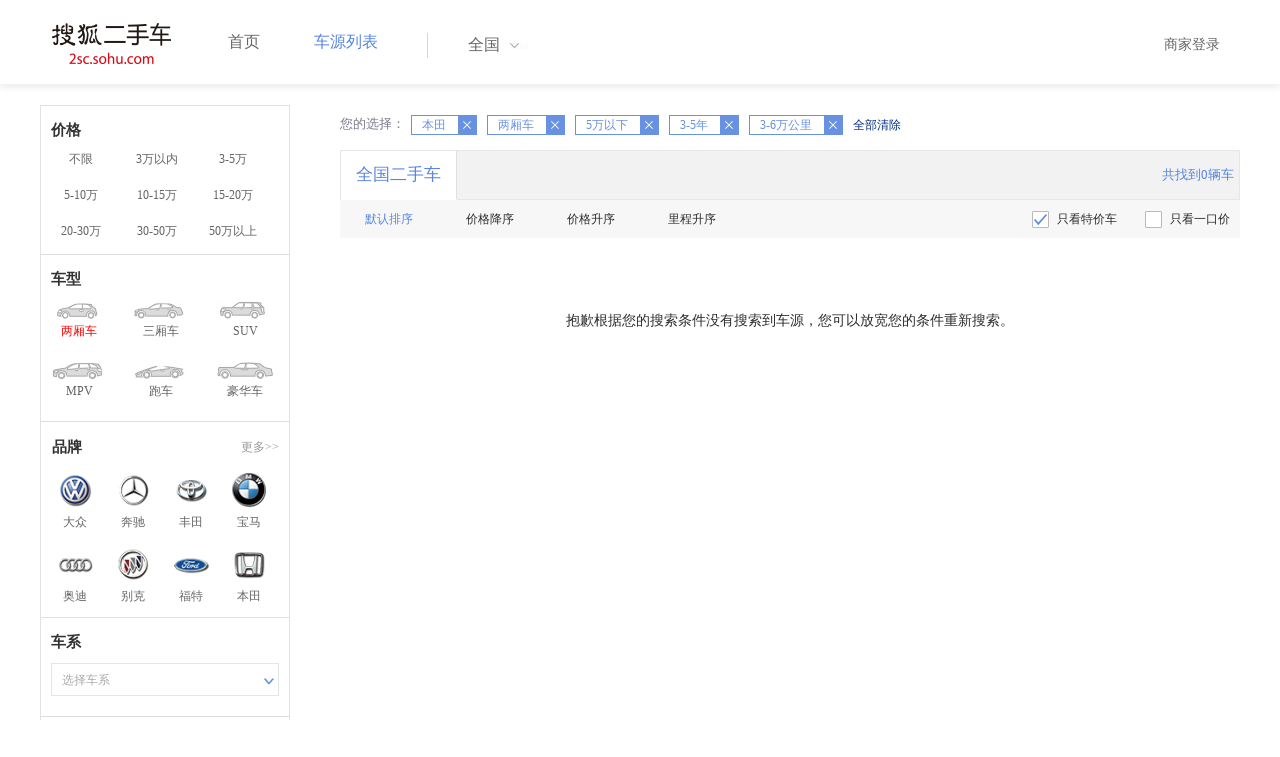

--- FILE ---
content_type: text/html;charset=UTF-8
request_url: https://2sc.sohu.com/brand_214/a1b0_5c3d3e0f0g0h0j0k0m0n2/
body_size: 30536
content:
<!DOCTYPE html PUBLIC "-//W3C//DTD XHTML 1.0 Transitional//EN"
        "http://www.w3.org/TR/xhtml1/DTD/xhtml1-transitional.dtd">
<html lang="zh">
<head>
    <meta http-equiv="Content-Type" content="text/html; charset=UTF-8">
    <meta charset="UTF-8">
    <meta http-equiv="X-UA-Compatible" content="IE=edge">
    <meta name="viewport" content="width=device-width, initial-scale=1">
    <title>【二手车报价|二手车价格】_搜狐二手车,诚信有保障!</title>
    <meta name="keywords" content="二手车价格,二手车报价,搜狐二手车"/>
    <meta name="description" content="搜狐二手车报价频道是中国最具人气和影响力的门户二手车报价网站,为您提供最专业的二手车报价,二手车价格信息。想了解二手车行情,就上搜狐二手车！"/>
    <link rel="shortcut icon" type="image/x-icon" href="/favicon.ico">
    <link rel="stylesheet" type="text/css"
          href="//m3.auto.itc.cn/car/theme/2sc/20150302/style/buycar/buycar-boots201505250947.css"/>
    <link rel="stylesheet" type="text/css"
          href="//m3.auto.itc.cn/car/theme/2sc/20150302/style/buycar/new-list20240104.css">
    <script type="text/javascript" src="//m3.auto.itc.cn/car/theme/2sc/20150302/js/jquery-1.11.2.js"></script>
    <script type="text/javascript">

</script>
</head>
<body class="body">
<!-- 导航栏 -->
<link rel="stylesheet" type="text/css" href="//m3.auto.itc.cn/car/theme/2sc/20150302/style/header170418.css"/>
<style>
    /**add 2015.7.14**/
    html,
    body {
        font-family: 'Microsoft YaHei', Tahoma, Verdana;
    }

    .yy_subwrap .lk2 {
        right: 160px;
    }

    .yy_subwrap {
        margin-top: 40px;
    }

    /**add 2015.7.14**/
</style>
<script>
    var pp = '-1';
    var ccc = '';
    var cityCode = '';
    var referid = '';
</script>

<!-- 导航栏 -->
<div class="navbar-wrapper">
    <div class="container">
        <nav class="navbar navbar-inverse navbar-static-top" role="navigation">
            <div class="container">
                <div class="navbar-header">
                    <h1 class="navbar-brand"><a href="/"><img
                                    src="//m3.auto.itc.cn/car/theme/2sc/20150302/images/logo.png" alt="搜狐二手车"></a></h1>
                </div>
                <div id="navbar">
                    <ul class="nav navbar-nav" role="menu">
                        <li >
                            <a href="/">首页</a>
                        </li>
                        <li class="active">
                            <a href="/buycar/">车源列表</a>
                        </li>
                    </ul>
                    <div class="city">
                        <div id="city-box" class="clearfix">
                            <span id="J_city_show" class="J_city">全国</span><i class="J_city"></i>
                        </div>
                        <div id="city-select-box" class="city-open">
                            <div class="city-wrap clearfix">
                                <div class="area-box" id="areabox">
                                    <div class="hot-city">

                                    </div>
                                    <div class="area-city">

                                    </div>
                                    <div style="display:none;" class="city-box"></div>
                                </div>
                            </div>
                        </div>
                    </div>
                    <div class="userview">
                        <div class="user">
                            <p>&nbsp;&nbsp;

                                <a href="https://2sc.sohu.com/ctb/" target="_blank">商家登录</a></p>
                        </div>

                    </div>
                </div>
            </div>

        </nav>
    </div>
</div>
<!--页面主体部分开始-->
<div id="listContain" class="wrap clearfix">
    <div id="list_wrap" class="wrap clearfix">
        <div class="navContainer">
            <div class="list_nav_contain">
                <div class="list_nav clearfix" style="">
                    <!-- 价格选择开始-->
                    <div class="list_nav_wrap nav_price toggle-nav" click_type="sale-prices">
                        <h1 class="list_nav_title ">
                            <label>价格</label>
                        </h1>

                        <div class="price-sc clearfix lab_block">
                            <a class="price-range "
                               href="/brand_214/a1b0c3d3e0f0g0h0j0k0m0n2/" title="不限">不限</a>
                            <a class="price-range "
                               href="/brand_214/a1b1c3d3e0f0g0h0j0k0m0n2/" title="3万以内">3万以内</a>
                            <a class="price-range "
                               href="/brand_214/a1b2c3d3e0f0g0h0j0k0m0n2/" title="3-5万">3-5万</a>
                            <a class="price-range "
                               href="/brand_214/a1b3c3d3e0f0g0h0j0k0m0n2/" title="5-10万">5-10万</a>
                            <a class="price-range "
                               href="/brand_214/a1b4c3d3e0f0g0h0j0k0m0n2/" title="10-15万">10-15万</a>
                            <a class="price-range "
                               href="/brand_214/a1b5c3d3e0f0g0h0j0k0m0n2/" title="15-20万">15-20万</a>
                            <a class="price-range "
                               href="/brand_214/a1b8c3d3e0f0g0h0j0k0m0n2/" title="20-30万">20-30万</a>
                            <a class="price-range "
                               href="/brand_214/a1b9c3d3e0f0g0h0j0k0m0n2/" title="30-50万">30-50万</a>
                            <a class="price-range "
                               href="/brand_214/a1b7c3d3e0f0g0h0j0k0m0n2/" title="50万以上">50万以上</a>
                        </div>
                    </div>
                    <!--价格选择结束-->
                    <!--级别选择开始-->
                    <div class="list_nav_wrap nav_type toggle-nav nav-model" click_type="sale-models">
                        <h1 class="list_nav_title">
                            <label>车型</label>
                        </h1>
                        <style type="text/css">
                            .car-modal-name.cur {
                                color: red;
                            }
                        </style>
                        <ul class="clearfix">
                            <li>
                                <a class="" href="/brand_214/a1b0_5c3d3e0f0g0h0j0k0m0n2/">
                                    <div class="car-modal-img model-threebox"></div>
                                    <span class="car-modal-name cur">两厢车</span>
                                </a>
                            </li>
                            <li>
                                <a class="" href="/brand_214/a2b0_5c3d3e0f0g0h0j0k0m0n2/">
                                    <div class="car-modal-img model-doublebox"></div>
                                    <span class="car-modal-name ">三厢车</span>
                                </a>
                            </li>

                            <li>
                                <a class="" href="/brand_214/a8b0_5c3d3e0f0g0h0j0k0m0n2/">
                                    <div class="car-modal-img model-mpv" style=""></div>
                                    <span class="car-modal-name ">SUV</span>
                                </a>
                            </li>
                            <li>
                                <a class="" href="/brand_214/a7b0_5c3d3e0f0g0h0j0k0m0n2/">
                                    <div class="car-modal-img model-suv"></div>
                                    <span class="car-modal-name ">MPV</span>
                                </a>
                            </li>

                            <li>
                                <a class="" href="/brand_214/a13b0_5c3d3e0f0g0h0j0k0m0n2/">
                                    <div class="car-modal-img model-sportscar"></div>
                                    <span class="car-modal-name ">跑车</span>
                                </a>
                            </li>

                            <li>
                                <a class="" href="/brand_214/a6b0_5c3d3e0f0g0h0j0k0m0n2/">
                                    <div class="car-modal-img model-luxurycar"></div>
                                    <span class="car-modal-name ">豪华车</span>
                                </a>
                            </li>
                        </ul>
                    </div>
                    <!--级别选择结束-->

                    <!--品牌选择开始-->
                    <div class="list_nav_wrap nav_brand" id="brand-select">
                        <h1 class="list_nav_title clearfix">
                            <label>品牌</label>
                            <a id="brand_more_button" class="nav_list_more" href="javascript:void(0);" style="">更多&gt;&gt;</a>
                        </h1>
                        <ul id="brand-recomment" class="clearfix findall" click_type="sale-brands">
                            <li><a href="/brand_197/a1b0_5c3d3e0f0g0h0j0k0m0n2/"><img width="35px"
                                                           height="35px"
                                                           src="//m3.auto.itc.cn/car/theme/2sc/20150302/images/Volkswagen.png"
                                                           title="大众"/></a>大众
                            </li>
                            <li><a href="/brand_145/a1b0_5c3d3e0f0g0h0j0k0m0n2/"><img width="35px"
                                                           height="35px"
                                                           src="//m3.auto.itc.cn/car/theme/2sc/20150302/images/Mercedes1.png"
                                                           title="奔驰"/></a>奔驰
                            </li>
                            <li><a href="/brand_199/a1b0_5c3d3e0f0g0h0j0k0m0n2/"><img width="35px"
                                                           height="35px"
                                                           src="//m3.auto.itc.cn/car/theme/2sc/20150302/images/Toyota.png"
                                                           title="丰田"/></a>丰田
                            </li>
                            <li><a href="/brand_201/a1b0_5c3d3e0f0g0h0j0k0m0n2/"><img width="35px"
                                                           height="35px"
                                                           src="//m3.auto.itc.cn/car/theme/2sc/20150302/images/bmw.png"
                                                           title="宝马"/></a>宝马
                            </li>
                            <li><a href="/brand_191/a1b0_5c3d3e0f0g0h0j0k0m0n2/"><img width="35px"
                                                           height="35px"
                                                           src="//m3.auto.itc.cn/car/theme/2sc/20150302/images/Audi.png"
                                                           title="奥迪"/></a>奥迪
                            </li>
                            <li><a href="/brand_170/a1b0_5c3d3e0f0g0h0j0k0m0n2/"><img width="35px"
                                                           height="35px"
                                                           src="//m3.auto.itc.cn/car/theme/2sc/20150302/images/Buick.png"
                                                           title="别克"/></a>别克
                            </li>
                            <li><a href="/brand_184/a1b0_5c3d3e0f0g0h0j0k0m0n2/"><img width="35px"
                                                           height="35px"
                                                           src="//m3.auto.itc.cn/car/theme/2sc/20150302/images/Ford.png"
                                                           title="福特"/></a>福特
                            </li>
                            <li><a href="/brand_214/a1b0_5c3d3e0f0g0h0j0k0m0n2/"><img width="35px"
                                                           height="35px"
                                                           src="//m3.auto.itc.cn/car/theme/2sc/20150302/images/Honda.png"
                                                           title="本田"/></a>本田
                            </li>

                        </ul>

                        <!--品牌选择结束-->
                        <div id="brand_more" class="brand-more-div" style="display:none;">
                            <dl class="brand-list" style="display:list-item;list-style:none;" id="brand_more_list">
                            </dl>
                        </div>
                    </div>

                    <!--车系选择开始-->
                        <div id="model-select" class="list_nav_wrap nav_dis toggle-nav" click_type="sale-mileages">
                            <h1 class="list_nav_title">
                                <label>车系</label>
                            </h1>

                            <div style="margin-bottom:5px;" id="hostModelSelected"></div>
                            <div class="sc-option" id="model_option">
                                <div class="sc-option-hd" click_type="list-nav-distance">
                                    <div class="sc-option-content">选择车系</div>
                                </div>
                                <ul style="top: 25px;" class="sc-option-list" id="model_option_list">
                                </ul>
                            </div>
                        </div>


                    <!--里程选择开始-->
                    <div class="list_nav_wrap nav_dis toggle-nav">
                        <h1 class="list_nav_title"><label>里程</label></h1>

                        <div class="sc-option" id="mileage_option">
                            <div class="sc-option-hd">
                                <div class="sc-option-content">
                                                3-6万公里
                                </div>
                            </div>
                            <ul style="top: 25px;" class="sc-option-list" id="mileage_option_list">
                                <li>
                                    <a href="/brand_214/a1b0_5c0d3e0f0g0h0j0k0m0n2/"> 不限 </a>
                                </li>
                                <li>
                                    <a href="/brand_214/a1b0_5c1d3e0f0g0h0j0k0m0n2/"> 1万公里以内 </a>
                                </li>
                                <li>
                                    <a href="/brand_214/a1b0_5c2d3e0f0g0h0j0k0m0n2/"> 1-3万公里 </a>
                                </li>
                                <li>
                                    <a href="/brand_214/a1b0_5c3d3e0f0g0h0j0k0m0n2/"> 3-6万公里 </a>
                                </li>
                                <li>
                                    <a href="/brand_214/a1b0_5c4d3e0f0g0h0j0k0m0n2/"> 6-10万公里 </a>
                                </li>
                                <li>
                                    <a href="/brand_214/a1b0_5c5d3e0f0g0h0j0k0m0n2/"> 10万公里以上 </a>
                                </li>
                            </ul>
                        </div>
                    </div>
                    <!--里程选择结束-->

                    <!--车龄选择开始-->
                    <div class="list_nav_wrap nav_dis toggle-nav" click_type="sale-mileages"
                         style="display: block;"
                    >
                        <h1 class="list_nav_title">
                            <label>车龄</label>
                        </h1>

                        <div class="lab_block">
                            <a href="/brand_214/a1b0_5c3d0e0f0g0h0j0k0m0n2/"
                               >不限</a>
                            <a href="/brand_214/a1b0_5c3d1e0f0g0h0j0k0m0n2/"
                               > 1年以内 </a>
                            <a href="/brand_214/a1b0_5c3d2e0f0g0h0j0k0m0n2/"
                               > 1-3年 </a>
                            <a href="/brand_214/a1b0_5c3d3e0f0g0h0j0k0m0n2/"
                               class="cur"> 3-5年 </a>
                            <a href="/brand_214/a1b0_5c3d4e0f0g0h0j0k0m0n2/"
                               > 5-8年 </a>
                            <a href="/brand_214/a1b0_5c3d5e0f0g0h0j0k0m0n2/"
                               > 8年以上</a>
                        </div>
                    </div>
                    <!--车龄选择结束-->
                    <!--排量 选择开始-->
                    <div class="list_nav_wrap nav_dis toggle-nav"
                         style="display: none;"
                         style="display: block;"
                    >
                        <h1 class="list_nav_title">
                            <label>排量</label>
                        </h1>

                        <div class="lab_block">
                            <a href="/brand_214/a1b0_5c3d3e0f0g0h0j0k0m0n2/"
                               class="cur"> 不限 </a>
                            <a href="/brand_214/a1b0_5c3d3e1f0g0h0j0k0m0n2/"
                               >1.0以下</a>
                            <a href="/brand_214/a1b0_5c3d3e2f0g0h0j0k0m0n2/"
                               >1.0-1.6L</a>
                            <a href="/brand_214/a1b0_5c3d3e3f0g0h0j0k0m0n2/"
                               >1.6-2.0L</a>
                            <a href="/brand_214/a1b0_5c3d3e4f0g0h0j0k0m0n2/"
                               >2.0-2.6L</a>
                            <a href="/brand_214/a1b0_5c3d3e5f0g0h0j0k0m0n2/"
                               >2.6L以上</a></div>
                    </div>
                    <!--排量选择结束-->
                    <!-- 选择开始-->
                    <div class="list_nav_wrap nav_dis toggle-nav"
                         style="display: none;"
                         style="display: block;"
                    >
                        <h1 class="list_nav_title">
                            <label>变速箱</label>
                        </h1>

                        <div class="lab_block">
                            <a href="/brand_214/a1b0_5c3d3e0f0g0h0j0k0m0n2/"
                               class="cur"> 不限 </a>
                            <a href="/brand_214/a1b0_5c3d3e0f1g0h0j0k0m0n2/"
                               >自动</a>
                            <a href="/brand_214/a1b0_5c3d3e0f2g0h0j0k0m0n2/"
                               >手动</a>
                        </div>
                    </div>
                    <!--选择结束-->
                    <a href="javascript:void(0)" class="nav_close">高级筛选</a>
                </div>
            </div>
        </div>

        <!--车源显示主体部分开始-->
        <div class="list_main" click_type="sale-list">

            <!--已选择关键词开始-->
            <div class="car-nav select-center-filter" style="border:0px;background-color:white; margin-top:10px;">
                <dl class="item-filter filter-selected">
                    <dt class="filter-name" style="font-weight:normal;color:#7b7b8f;font-size:13px;">
                        您的选择：&nbsp;&nbsp;
                    </dt>
                    <dd class="filter-items">
                        <div>
                            <!-- 选择条件展示开始-->
                            <span id="searchSelected">
                              <!--地区城市选择-->
                              <!--品牌、车型选择-->
                                    <span class="link-remove">本田
                                        <a href="/buycar/a1b0_5c3d3e0f0g0h0j0k0m0n2/">
                                            <i class="remove">X</i></a>
                                    </span>
                                <!--车型选择-->
                                    <span class="link-remove">
                                            两厢车
                                        <a href="/brand_214/a0b0_5c3d3e0f0g0h0j0k0m0n2/"><i
                                                    class="remove">X</i></a></span>


                                <!-- 价格选择 -->
                                    <span class="link-remove">
                                        5万以下
                                        <a href="/brand_214/a1b0c3d3e0f0g0h0j0k0m0n2/"><i
                                                    class="remove">X</i></a></span>

                                <!--使用年限选择-->
                                    <span class="link-remove">
                                            3-5年
                                        <a href="/brand_214/a1b0_5c3d0e0f0g0h0j0k0m0n2/"><i
                                                    class="remove">X</i></a></span>

                                <!--里程选择-->
                                    <span class="link-remove">
                                            3-6万公里
                                        <a href="/brand_214/a1b0_5c0d3e0f0g0h0j0k0m0n2/"><i
                                                    class="remove">X</i></a></span>
                                <!--排量选择-->

                                <!--变速箱选择-->

              </span> <a href="/buycar/"><span>全部清除</span></a>
                            <!-- 选择条件展示结束-->
                        </div>
                    </dd>
                </dl>
            </div>
            <!--已选择关键词结束-->

            <div class="car-nav box">
                <div class="hd">
                    <a class="menuOn" href="/buycar/">全国二手车</a>
                    <div class="totalCarsNum">
                        <span>共找到0辆车</span>
                    </div>
                </div>

                <div class="sort-filter-div">
                    <div class="r">
                        <a class="ceked" href="/brand_214/a1b0_5c3d3e0f0g0h0j0k0m0n0/">
                            只看特价车</a>
                        <a href="/brand_214/a1b0_5c3d3e0f0g0h0j0k0m0n1/">
                            只看一口价</a>
                    </div>
                    <a class="sort-filter" href="/brand_214/a1b0_5c3d3e0f0g0h0j0k0m0n2/"> <span
                                class="soft-filter-title current">默认排序</span> </a>
                    <a class="sort-filter" href="/brand_214/a1b0_5c3d3e0f0g0h1j0k0m0n2/"> <span
                                class="soft-filter-title ">价格降序</span> </a>
                    <a class="sort-filter" href="/brand_214/a1b0_5c3d3e0f0g0h2j0k0m0n2/"> <span
                                class="soft-filter-title ">价格升序</span> </a>
                    <a class="sort-filter" href="/brand_214/a1b0_5c3d3e0f0g0h4j0k0m0n2/"> <span
                                class="soft-filter-title ">里程升序</span> </a>
                </div>

                <div class="card-box clearfix car-wrap ">
                    <div class="carShow">
                        <!--list main begin-->

                        <!--list main end-->
                    </div>

                    <!--分页开始-->
                    <div class="list-pager" style="clear:both;">
                            <div class="nodatetip"><p>抱歉根据您的搜索条件没有搜索到车源，您可以放宽您的条件重新搜索。</div>
                    </div>
                </div>
            </div>
        </div>
    </div>

<link rel="stylesheet" type="text/css" href="//m3.auto.itc.cn/car/theme/2sc/20150302/style/foot.css"/>
<div class="footer">


    <div class="container">
        <div class="linktitle"><span>友情链接</span></div>

        <div class="links">
            <ul class="link">
                <li><a href="http://auto.sohu.com/" target=_blank>搜狐汽车</a></li>
                <li><a href="http://www.niuche.com/" target="_blank">牛车网</a></li>
                <li><a href="http://www.vin114.net/" target=_blank>力洋VIN识别</a></li>
                <li><a href="http://www.jxedt.com/" target="_blank">驾校一点通</a></li>

            </ul>
            <ul class="link">
                <li><a href="http://www.qc188.com/" target=_blank>汽车江湖网</a></li>
                <li><a href="http://www.zyue.com/" target=_blank>众悦学车网</a></li>
                <li><a href="http://www.auto18.com/" target=_blank>中国汽车交易网</a></li>
                <li><a href="http://beijing.liebiao.com/ershouche/" target="_blank">列表网</a></li>
            </ul>
            <ul class="link">

                <li><a href="http://www.gaibar.com/" target="_blank">改吧汽车改装网</a></li>
                <li><a href="http://www.carjob.com.cn/" target=_blank>汽车人才网</a></li>
                <li><a href="http://www.ddc.net.cn/" target=_blank>电动汽车</a></li>
                <li><a href="http://www.cnpickups.com/" target=_blank>皮卡网</a></li>

            </ul>
            <ul class="link">
                <li><a href="http://www.kuparts.com/" target="_blank">酷配网</a></li>
                <li><a href="http://www.ocar.tv/" target="_blank">改装网</a></li>
                <li><a href="http://www.ln2car.com/" target=_blank>辽宁二手车网</a></li>
                <li><a href="http://auto.poco.cn/" target=_blank>POCO汽车网</a></li>
            </ul>
            <ul class="link">

                <li><a href="http://www.che300.com/" target="_blank">车300</a></li>
                <li><a href="http://www.16888.com/" target=_blank>车主之家</a></li>
                <li><a href="http://www.12365auto.com/" target=_blank>车质网</a></li>
                <li><a href="http://www.evtimes.cn/" target=_blank>电动车时代网</a></li>

            </ul>
            <ul class="link">

                <li><a href="http://2sc.sohu.com/sell/" target="_blank">我要卖车</a></li>
                <li><a href="http://www.chexun.com/" target=_blank>车讯网</a></li>
                <li><a href="http://www.chevip.com/" target=_blank>车唯网</a></li>
                <li><a href="http://www.zuzuche.com/" target=_blank>租车</a></li>

            </ul>
            <ul class="link">
                <li><a href="http://www.jingzhengu.com/" target="_blank">精真估</a></li>
                <li><a href="http://www.weizhang.cn/" target=_blank>驾驶证扣分查询</a></li>
                <li><a href="http://www.mycar168.com/" target=_blank>汽车大世界</a></li>


            </ul>
        </div>

    </div>



</div>
<div class="footer">
    <div class="container"><hr style="border-top: 1px solid #646464; width: 1200px;">

        <div class="foot-wrapper">

                <div class="relation"><span>合作伙伴</span></div>
                <a href="http://www.cada.cn/" target="_blank"><img src="//m3.auto.itc.cn/car/theme/2sc/20150302/images/xiehui_logo.png" alt="中国汽车流通协会"></a>
                <a href="http://xing.cada.cn/" target="_blank"><img src="http://i0.itc.cn/20180111/36fe_ae87bb0a_d32e_1be0_f2fd_5acb77bacc6b_1.jpg" alt="行认证"></a>
                <a href="http://www.cadcc.com.cn/" target="_blank"><img src="http://i0.itc.cn/20180110/36fe_dff4cf38_ad51_9d10_1544_85f3db4adb17_1.jpg" alt="全国工商联"></a>
        </div>


    </div>
</div>

<div id="footer">
    <hr style="border-top: 1px solid #646464; width: 1200px; margin-top: 0px;">
    <div class="usedCar-footer">
        <a href="//pinyin.sogou.com/" target="_blank" rel="nofollow">搜狗输入法</a>
        - <a href="//pay.sohu.com/" target="_blank" rel="nofollow">支付中心</a>
        - <a href="//hr.sohu.com" target="_blank" rel="nofollow">搜狐招聘</a>
        - <a href="//ad.sohu.com/" target="_blank" rel="nofollow">广告服务</a>
        - <a href="//corp.sohu.com/s2006/contactus/" target="_blank" rel="nofollow">联系方式</a>
        - <a href="//m.sohu.com/xchannel/TURBd01EQXdNekky" target="_blank" rel="nofollow">保护隐私权</a>
        - <a href="//investors.sohu.com/" target="_blank" rel="nofollow">About SOHU</a>
        - <a href="//corp.sohu.com/indexcn.shtml" target="_blank" rel="nofollow">公司介绍</a>
        <br>Copyright <span class="fontArial">©</span>
        <script>
            document.write((new Date()).getFullYear())
        </script> Sohu.com Inc. All Rights Reserved. 搜狐公司
        <span class="unline"><a href="http://corp.sohu.com/s2007/copyright/" target="_blank" rel="nofollow">版权所有</a></span>
        <br>搜狐不良信息举报邮箱：<a href="mailto:jubao@contact.sohu.com">jubaosohu@sohu-inc.com</a>
    </div>
</div>
<div style="display:none;">
    <script type="text/javascript">
        function logout(){
            document.location.href="//passport.sohu.com/sso/logout_js.jsp?s="+(new Date()).getTime() + "&ru="+document.location.href;
        }
    </script>
    <script src="//js.sohu.com/pv.js"></script>
</div>
    <script>
        var _provinceId = '';
        var _cprovince = '';
        var _ccity = '';
        var _ccityEN = '';
        var type = '1';
        var _brandId = '214';
        var _modelId = '';
        var mileage = '3';
        var price = '0_5';
        var pailiang = '0';
        var foldIndex = 4;
        var purl_province = "";
        var purl_city = "";
        var _provinceUrl = "";
        var _cityUrl = "/buycar/";
    </script>
    <script type="text/javascript" src="//m3.auto.itc.cn/car/theme/2sc/wap2015/js/pro_city1228_2.js"></script>
    <script type="text/javascript" src="//m3.auto.itc.cn/car/theme/2sc/20150302/js/jquery-ui.min.js"></script>
    <script type="text/javascript" src="//s.auto.itc.cn/pc-db/static/js/auto170117.js"></script>
    <script type="text/javascript" src="//s.auto.itc.cn/pc-db/static/js/base_new_v2.js"></script>
    <script type="text/javascript"
            src="//s.auto.itc.cn/pc-db/static/js/buycar/buy_car_v2.js"></script>
</body>

</html>
